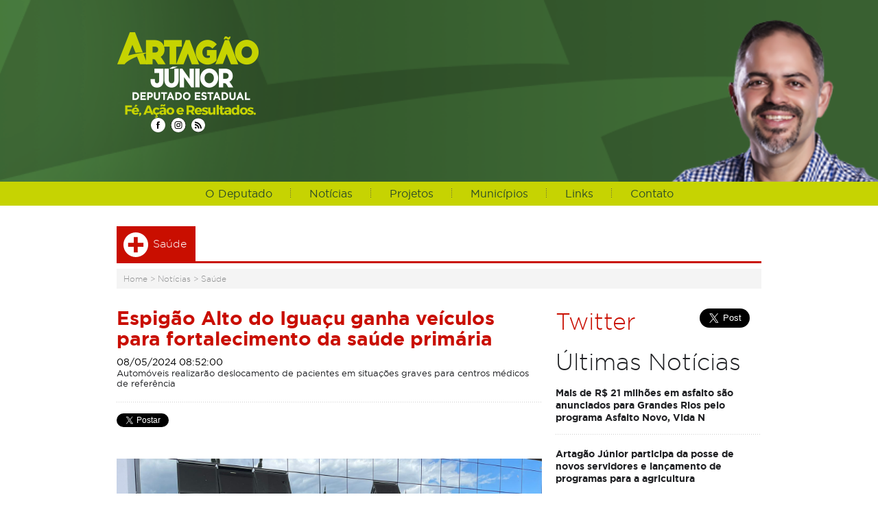

--- FILE ---
content_type: text/html; charset=UTF-8
request_url: https://www.artagaojunior.com.br/detalhe_noticia/espigao-alto-do-iguacu-ganha-veiculos-para-fortalecimento-da-saude-primaria-7602
body_size: 6912
content:
<!DOCTYPE html>
<html lang="en">
<head>
  <meta http-equiv="Content-Type" content="text/html;charset=UTF-8" />
  
	<meta charset="utf-8">
	<meta http-equiv="X-UA-Compatible" content="IE=edge,chrome=1">	
  <meta name="viewport" content="width=device-width, initial-scale=1">
  <meta name="viewport" content="width=device-width, initial-scale=1, maximum-scale=1, user-scalable=no"> 
	<title>Espigão Alto do Iguaçu ganha veículos para fortalecimento da saúde primária | Artagão Júnior</title>
	
	<!-- meta tags Google -->
	<meta name="author" content="Rcenter TI :: Desenvolvimento de Sites e Sistemas Web em Curitiba, www.rcenter.com.br" />
    <meta name="description" content="Automóveis realizarão deslocamento de pacientes em situações graves para centros médicos de referência" />
    <meta name="keywords" content=", notícias, noticia, informações, novidades, artagão, artagao, artagão júnior, artagao junior, deputado artagão, deputado artagao junior, deputado estadual, deputado estadual paraná, paraná, PR, PSD" />       
    <meta name="copyright" content="Rcenter TI &copy; Copyright 2013" />
    <meta name="title" content="Espigão Alto do Iguaçu ganha veículos para fortalecimento da saúde primária | Artagão Júnior" />
    <meta name="robots" content="index,follow" />	
    <base href="https://www.artagaojunior.com.br/" />
	<!-- meta tags Google -->
	
	<!-- meta tags Facebook -->
    <meta property="og:url" content="http://m2y.me/cMV0"/>
    <meta property="og:type" content="article"/>
	<meta property="og:title" content="Espigão Alto do Iguaçu ganha veículos para fortalecimento da saúde primária | Artagão Júnior"/>
	<meta property="og:image" content="https://www.artagaojunior.com.br/admin/files/noticias/09463d93b964dae84cec916e91dde6da.jpeg" />
	<meta property="og:description" content='Automóveis realizarão deslocamento de pacientes em situações graves para centros médicos de referência' />
	<!-- meta tags Facebook -->
	

<!--[if lt IE 7]><html class="no-js lt-ie9 lt-ie8 lt-ie7" lang="pt-BR"> <![endif]-->
<!--[if IE 7]><html class="no-js lt-ie9 lt-ie8" lang="pt-BR"> <![endif]-->
<!--[if IE 8]><html class="no-js lt-ie9" lang="pt-BR"> <![endif]-->
<!--[if gt IE 8]><!--> <html class="no-js" lang="pt-BR"> <!--<![endif]-->

<!--[if IE 8]><link rel="stylesheet" href="css/ie8.css"><![endif]-->
<!--[if IE 9]><link rel="stylesheet" href="css/ie9.css"><![endif]-->

<script> 
if (/*@cc_on!@*/false) { 
var headHTML = document.getElementsByTagName('head')[0].innerHTML; 
headHTML    += '<link type="text/css" rel="stylesheet" href="css/ie10.css">'; 
document.getElementsByTagName('head')[0].innerHTML = headHTML; 
} 
</script>

	<link rel="shortcut icon" href="https://www.artagaojunior.com.br/images/favicon.ico">
	<link rel="stylesheet" href="https://www.artagaojunior.com.br/css/style.css" />
	<link rel="stylesheet" href="https://www.artagaojunior.com.br/css/fonts.css" />
	<link rel="stylesheet" href="https://www.artagaojunior.com.br/css/detalhe_noticia.css?v=2.1.5" />
	<link type="text/css" rel="stylesheet" href="https://www.artagaojunior.com.br/js/libs/jNotify/jquery/jNotify.jquery.css" media="screen" />
	<link rel="stylesheet" type="text/css" href="https://www.artagaojunior.com.br/js/libs/fancy/jquery.fancybox.css?v=2.1.5" media="screen" />
  <link rel="stylesheet" href="https://www.artagaojunior.com.br/js/libs/colorbox/colorbox.css" />
        
        
<!-- analytics -->
<script type="text/javascript">

  var _gaq = _gaq || [];
  _gaq.push(['_setAccount', 'UA-16481064-9']);
  _gaq.push(['_trackPageview']);

  (function() {
    var ga = document.createElement('script'); ga.type = 'text/javascript'; ga.async = true;
    ga.src = ('https:' == document.location.protocol ? 'https://ssl' : 'http://www') + '.google-analytics.com/ga.js';
    var s = document.getElementsByTagName('script')[0]; s.parentNode.insertBefore(ga, s);
  })();

</script>
<!-- analytics -->        
        
        
</head>
<body>

<!--[if lte IE 8]>
   <script>
      document.createElement('header');
      document.createElement('nav');
      document.createElement('section');
      document.createElement('article');
      document.createElement('aside');
      document.createElement('footer');
   </script>
<![endif]-->

<script>
//*** FUNCOES REDES SOCIAIS ***//
  // FACEBOOK
  (function(d, s, id) {
    var js, fjs = d.getElementsByTagName(s)[0];
    if (d.getElementById(id)) return;
    js = d.createElement(s); js.id = id;
    js.src = "//connect.facebook.net/pt_BR/all.js#xfbml=1";
    fjs.parentNode.insertBefore(js, fjs);
  }(document, 'script', 'facebook-jssdk'));
  // TWITTER
  !function(d,s,id){var js,fjs=d.getElementsByTagName(s)[0];if(!d.getElementById(id)){js=d.createElement(s);js.id=id;js.src="https://platform.twitter.com/widgets.js";fjs.parentNode.insertBefore(js,fjs);}}(document,"script","twitter-wjs");
  // GOOGLE+
  window.___gcfg = {lang: 'pt-BR'};
  (function() {
    var po = document.createElement('script'); po.type = 'text/javascript'; po.async = true;
    po.src = 'https://apis.google.com/js/platform.js';
    var s = document.getElementsByTagName('script')[0]; s.parentNode.insertBefore(po, s);
  })();
//*** FIM ***//
</script><header>
    <div class="header">
        <div class="middle">
            <!--		<div class="search">
			<input type="text" placeholder="Buscar" />
		</div>-->
            <!-- <div class="search">
			<form class="formbusca" method="post" action="deputado">
				<input  type="text" class="busca" placeholder="Buscar" id="campo" name="busca">
			</form>
		</div> -->
            <h1 class="logo">
                <a href="https://www.artagaojunior.com.br/">Deputado Estadual Artag&atilde;o J&uacute;nior</a>
            </h1>
            <div class="sociais">
                <a href="https://www.facebook.com/pages/Deputado-Artag%C3%A3o-J%C3%BAnior/700610376676309"
                    target="_blank"><img src="https://www.artagaojunior.com.br/images/facebook-icon.svg" height="21" width="21"
                        alt="Facebook" /></a>
                <!-- <a href="https://twitter.com/artagaojunior" target="_blank"><img src="https://www.artagaojunior.com.br/images/twitter-icon.svg" height="21" width="22" alt="Twitter" /></a> -->
                <a href="https://www.instagram.com/artagaojr/" target="_blank"><img
                        src="https://www.artagaojunior.com.br/images/instagram-icon.svg" height="21" width="22" alt="Instagram" /></a>
                <a href="https://www.artagaojunior.com.br/rss/blog.php" target="_blank"><img src="https://www.artagaojunior.com.br/images/rss-icon.svg"
                        height="21" width="20" alt="RSS" /></a>
            </div>
        </div>
        <ul class="menu">
            <li><a href="https://www.artagaojunior.com.br/deputado">O Deputado</a></li>
            <li><a href="https://www.artagaojunior.com.br/noticias">Not&iacute;cias</a></li>
            <li><a href="https://www.artagaojunior.com.br/projetos">Projetos</a></li>
            <li><a href="https://www.artagaojunior.com.br/municipios">Munic&iacute;pios</a></li>
            <!--<li><a href="https://www.artagaojunior.com.br/informativos">Informativos</a></li>-->
            <li><a href="https://www.artagaojunior.com.br/links">Links</a></li>
            <li class="last"><a href="https://www.artagaojunior.com.br/contato">Contato</a></li>
        </ul>

        <!-- MOBILE/TABLE -->
        <div class="mobile mob-top-menu header">

            <div class="hamburger">
                <span class="line"></span>
                <span class="line"></span>
                <span class="line"></span>
            </div>
            <ul>
                <li>CONTENT</li>
            </ul>

        </div>
        <!-- FIM MOBILE/TABLE -->


    </div>
</header>
<div class="center">
	<div class="box_categorias" style="border-color: #C90E00 !important;">
				<div class="tit_categorias" style="background: #C90E00 !important;"><span><img src="https://www.artagaojunior.com.br/admin/files/editoria_2/9792321c99ad95126137aba9314b93be.png"></span>Saúde</div>
			</div>

<div class="menu_interno">
	<a href="https://www.artagaojunior.com.br/home">Home</a>  > <a href="https://www.artagaojunior.com.br/noticias">Not&iacute;cias</a>  >  <a href="https://www.artagaojunior.com.br/noticias/saude-8">Saúde</a>
</div>

	<div class="box_detalhe_noticia">
		<div class="left">
			<div class="tit2" style="color: #C90E00;">Espigão Alto do Iguaçu ganha veículos para fortalecimento da saúde primária</div>
                        <p class="date">08/05/2024 08:52:00</p>
			<div class="texto">Automóveis realizarão deslocamento de pacientes em situações graves para centros médicos de referência</div>
			<div class="redes_sociais">
				<a href="https://twitter.com/share" class="twitter-share-button" data-lang="pt" data-url="http://m2y.me/cMV0">Tweet</a>
				<div class="fb-like" data-href="http://m2y.me/cMV0" data-layout="button_count" data-action="like" data-show-faces="false" data-share="true"></div>
				<div class="g-plusone" data-size="medium" data-annotation="none"></div>
			</div>
			<div class="texto">
			<div class="img_detalhe"><img src="https://www.artagaojunior.com.br/admin/files/noticias/09463d93b964dae84cec916e91dde6da.jpeg" width="620"/></div><p class="MsoNormal" style="text-align: justify;"><span class="selectable-text">Na &uacute;ltima quinta-feira, dia 02 de maio, uma cerim&ocirc;nia foi realizada em Espig&atilde;o Alto do Igua&ccedil;u, munic&iacute;pio localizado no interior do Paran&aacute;. O Deputado Artag&atilde;o J&uacute;nior (PSD), juntamente com o Vereador M&aacute;rcio Rohden e o prefeito Agenor Bertoncelo, entregaram tr&ecirc;s novos ve&iacute;culos HB 20, zero quil&ocirc;metros, destinados ao fortalecimento da sa&uacute;de prim&aacute;ria da regi&atilde;o.</span></p>
<p class="MsoNormal" style="text-align: justify;"><span class="selectable-text">Esses autom&oacute;veis, agora sob a responsabilidade da Secretaria de Sa&uacute;de, realizar&atilde;o deslocamento de pacientes em situa&ccedil;&otilde;es graves para centros m&eacute;dicos de refer&ecirc;ncia, como em Quedas do Igua&ccedil;u, Cascavel e Curitiba. </span></p>
<p class="MsoNormal" style="text-align: justify;"><span class="selectable-text">A iniciativa visa proporcionar maior conforto e efic&aacute;cia no transporte dos pacientes, reduzindo os desafios log&iacute;sticos enfrentados por aqueles que necessitam de cuidados m&eacute;dicos urgentes. </span></p>
<p class="MsoNormal" style="text-align: justify;"><span class="selectable-text">O Vereador M&aacute;rcio Rohden ressaltou a import&acirc;ncia da parceria entre a gest&atilde;o municipal e o Deputado Artag&atilde;o J&uacute;nior, com o governo do Paran&aacute;, que j&aacute; rendeu mais de R$ 800 mil em investimentos nos &uacute;ltimos tr&ecirc;s anos. &ldquo;A parceria vai al&eacute;m de discursos vazios, resultando em recursos concretos que beneficiam diversas &aacute;reas, incluindo sa&uacute;de, agricultura e recupera&ccedil;&atilde;o de estradas rurais&rdquo;. </span></p>
<p class="MsoNormal" style="text-align: justify;"><span class="selectable-text">Para o Deputado Artag&atilde;o, essa conquista &eacute; um reflexo do esfor&ccedil;o conjunto em colabora&ccedil;&atilde;o com o governo do Paran&aacute;.</span></p>			</div>
			<div class="slider">
				<ul>
									<li><a href="https://www.artagaojunior.com.br/admin/files/noticias/09463d93b964dae84cec916e91dde6da.jpeg" title=""><img src="https://www.artagaojunior.com.br/admin/files/noticias/09463d93b964dae84cec916e91dde6da.jpeg" width="89" alt="img" /></a></li>
								</ul>
			</div>
			<div class="redes_sociais2">
				<a href="https://twitter.com/share" class="twitter-share-button" data-lang="pt" data-url="http://m2y.me/cMV0">Tweet</a>
				<div class="fb-like" data-href="http://m2y.me/cMV0" data-layout="button_count" data-action="like" data-show-faces="false" data-share="true"></div>
				<div class="g-plusone" data-size="medium" data-annotation="none"></div>
			</div>
			
		</div>
		<div class="right">
			<h1 class="dois" style="color:#C90E00;">Twitter</h1>
			<div class="bt_twitter">
				<a href="https://twitter.com/artagaojunior" class="twitter-share-button" data-related="jasoncosta" data-lang="en" data-size="large" data-count="none">Tweet</a>
				<script>!function(d,s,id){var js,fjs=d.getElementsByTagName(s)[0];if(!d.getElementById(id)){js=d.createElement(s);js.id=id;js.src="https://platform.twitter.com/widgets.js";fjs.parentNode.insertBefore(js,fjs);}}(document,"script","twitter-wjs");</script>
			</div>
			<ul class="post_twitter">
				 			</ul>
			<h1 class="dois">&Uacute;ltimas Not&iacute;cias</h1>
			<ul class="ultimas_noticias">
							<li>
					<div class="tit"><a href="https://www.artagaojunior.com.br/detalhe_noticia/mais-de-r-21-milhoes-em-asfalto-sao-anunciados-para-grandes-rios-pelo-programa-asfalto-novo-vida-n-8125">Mais de R$ 21 milhões em asfalto são anunciados para Grandes Rios pelo programa Asfalto Novo, Vida N</a></div>
					<div class="texto"><a href="https://www.artagaojunior.com.br/detalhe_noticia/mais-de-r-21-milhoes-em-asfalto-sao-anunciados-para-grandes-rios-pelo-programa-asfalto-novo-vida-n-8125"></a></div>
				</li>
							<li>
					<div class="tit"><a href="https://www.artagaojunior.com.br/detalhe_noticia/artagao-junior-participa-da-posse-de-novos-servidores-e-lancamento-de-programas-para-a-agricultura-8124">Artagão Júnior participa da posse de novos servidores e lançamento de programas para a agricultura</a></div>
					<div class="texto"><a href="https://www.artagaojunior.com.br/detalhe_noticia/artagao-junior-participa-da-posse-de-novos-servidores-e-lancamento-de-programas-para-a-agricultura-8124"></a></div>
				</li>
							<li>
					<div class="tit"><a href="https://www.artagaojunior.com.br/detalhe_noticia/artagao-junior-e-vereador-polaco-acompanham-obra-da-ubs-no-jardim-roma-em-almirante-tamandare-8123">Artagão Júnior e vereador Polaco acompanham obra da UBS no Jardim Roma, em Almirante Tamandaré</a></div>
					<div class="texto"><a href="https://www.artagaojunior.com.br/detalhe_noticia/artagao-junior-e-vereador-polaco-acompanham-obra-da-ubs-no-jardim-roma-em-almirante-tamandare-8123"></a></div>
				</li>
						</ul>
		</div>

	</div>
	<div class="outros_noticias">
		<h1 class="dois" style="color:#C90E00;">Mais sobre Saúde</h1>
		<ul class="listagem_projetos_ul">
					<li>
				<a href="https://www.artagaojunior.com.br/detalhe_noticia/artagao-junior-e-vereador-polaco-acompanham-obra-da-ubs-no-jardim-roma-em-almirante-tamandare-8123"><img class="img_list_projetos" src="https://www.artagaojunior.com.br/admin/files/noticias/thumbs/281b3c0169f7ab748753a6118074f5b7.jpg"></a>
				<div class="tit"><a href="https://www.artagaojunior.com.br/detalhe_noticia/artagao-junior-e-vereador-polaco-acompanham-obra-da-ubs-no-jardim-roma-em-almirante-tamandare-8123" style="color:#C90E00;">Artagão Júnior e vereador Polaco acompanham obra da UBS no Jardim Roma, em Almirante Tamandaré</a></div>
				<div class="texto"><a href="https://www.artagaojunior.com.br/detalhe_noticia/artagao-junior-e-vereador-polaco-acompanham-obra-da-ubs-no-jardim-roma-em-almirante-tamandare-8123"></a></div>
			</li>
					<li>
				<a href="https://www.artagaojunior.com.br/detalhe_noticia/reuniao-define-estrategias-para-iniciar-mutirao-de-cirurgias-eletivas-em-guarapuava-8118"><img class="img_list_projetos" src="https://www.artagaojunior.com.br/admin/files/noticias/thumbs/29ae26614bf153e4ef44e54f0f790eec.jpeg"></a>
				<div class="tit"><a href="https://www.artagaojunior.com.br/detalhe_noticia/reuniao-define-estrategias-para-iniciar-mutirao-de-cirurgias-eletivas-em-guarapuava-8118" style="color:#C90E00;">Reunião define estratégias para iniciar mutirão de cirurgias eletivas em Guarapuava</a></div>
				<div class="texto"><a href="https://www.artagaojunior.com.br/detalhe_noticia/reuniao-define-estrategias-para-iniciar-mutirao-de-cirurgias-eletivas-em-guarapuava-8118"></a></div>
			</li>
					<li>
				<a href="https://www.artagaojunior.com.br/detalhe_noticia/artagao-junior-destina-r-49-milhoes-para-fortalecer-a-saude-publica-em-municipios-do-parana-8112"><img class="img_list_projetos" src="https://www.artagaojunior.com.br/admin/files/noticias/thumbs/4566fcad4ec02684a2acb0a8394abac2.jpeg"></a>
				<div class="tit"><a href="https://www.artagaojunior.com.br/detalhe_noticia/artagao-junior-destina-r-49-milhoes-para-fortalecer-a-saude-publica-em-municipios-do-parana-8112" style="color:#C90E00;">Artagão Júnior destina R$ 4,9 milhões para fortalecer a saúde pública em municípios do Paraná</a></div>
				<div class="texto"><a href="https://www.artagaojunior.com.br/detalhe_noticia/artagao-junior-destina-r-49-milhoes-para-fortalecer-a-saude-publica-em-municipios-do-parana-8112"></a></div>
			</li>
			
		</ul>
	</div>
</div>
<footer>
    <div class="footer">
        <div class="bt_top"><img src="https://www.artagaojunior.com.br/images/set_top.png" height="6" width="11" alt="Topo" />Topo</div>
        <div class="top">

            <!-- MOBILE/TABLE -->
            <div class="mobile mob-top-menu footer">

                <div class="hamburger">
                    <span class="line"></span>
                    <span class="line"></span>
                    <span class="line"></span>
                </div>
                <ul>
                    <li>CONTENT</li>
                </ul>

            </div>
            <!-- FIM MOBILE/TABLE -->


            <div class="left">
                <img src="https://www.artagaojunior.com.br/images/logo_footer.png" height="86" width="208"
                    alt="Deputado Estadual Artag&atilde;o J&uacute;nior" />
                <div class="content">
                    <p class="tit_i">Gabinete Parlamentar</p>
                    <p class="txt">Pra&ccedil;a Nossa Senhora da Salete, s/n&deg;</p>
                    <p class="txt">T&eacute;rreo - Gabinete 5 - CEP 80.530-911</p>
                    <p class="txt"> Centro C&iacute;vico - Curitiba/PR</p>
                </div>
                <div class="content">
                    <p class="txt">Fone: (41) 3350-4079 / 3253-0005</p>
                    <p class="txt">E-mail: artagaojunior@alep.pr.gov.br</p>
                </div>
            </div>
            <div class="menu">
                <div class="content content-flex">
                    <div>
                        <a href="https://www.artagaojunior.com.br/deputado" class="main">O Deputado</a>
                        <a href="https://www.artagaojunior.com.br/deputado" class="regular">Perfil</a>
                        <a href="https://www.artagaojunior.com.br/religiao" class="regular">Religi&atilde;o</a>
                        <!--<a href="" class="regular">Assessoria</a>-->
                    </div>
                    <div>
                        <a href="https://www.artagaojunior.com.br/projetos" class="main">Projetos</a>
                        <a href="https://www.artagaojunior.com.br/municipios" class="main">Munic&iacute;pios</a>
                        <!--<a href="https://www.artagaojunior.com.br/informativos" class="main">Informativos</a>-->
                        <a href="https://www.artagaojunior.com.br/links" class="main">Links</a>
                        <a href="https://www.artagaojunior.com.br/contato" class="main">Contato</a>
                    </div>
                </div>
                <div class="content noticias last">
                    <!--<a href="" class="main">Atividades</a>-->
                    <a href="https://www.artagaojunior.com.br/noticias" class="main">Not&iacute;cias</a>
                                        <a href="https://www.artagaojunior.com.br/noticias/religiao-1/cidade" class="regular">Religião</a>
                                        <a href="https://www.artagaojunior.com.br/noticias/atendimento-2/cidade" class="regular">Atendimento</a>
                                        <a href="https://www.artagaojunior.com.br/noticias/saneamento-3/cidade" class="regular">Saneamento</a>
                                        <a href="https://www.artagaojunior.com.br/noticias/seguranca-5/cidade" class="regular">Segurança</a>
                                        <a href="https://www.artagaojunior.com.br/noticias/rodovias-6/cidade" class="regular">Rodovias</a>
                                        <a href="https://www.artagaojunior.com.br/noticias/educacao-7/cidade" class="regular">Educação</a>
                                        <a href="https://www.artagaojunior.com.br/noticias/saude-8/cidade" class="regular">Saúde</a>
                                        <a href="https://www.artagaojunior.com.br/noticias/infraestrutura-urbana-9/cidade" class="regular">Infraestrutura Urbana</a>
                                        <a href="https://www.artagaojunior.com.br/noticias/habitacao-10/cidade" class="regular">Habitação</a>
                                        <a href="https://www.artagaojunior.com.br/noticias/social-11/cidade" class="regular">Social</a>
                                        <a href="https://www.artagaojunior.com.br/noticias/agricultura-12/cidade" class="regular">Agricultura</a>
                                        <a href="https://www.artagaojunior.com.br/noticias/estradas-13/cidade" class="regular">Estradas</a>
                                        <a href="https://www.artagaojunior.com.br/noticias/visitas-14/cidade" class="regular">Visitas</a>
                                        <a href="https://www.artagaojunior.com.br/noticias/reunioes-nos-municipios--15/cidade" class="regular">Reuniões nos municípios </a>
                                        <a href="https://www.artagaojunior.com.br/noticias/festividades-16/cidade" class="regular">Festividades</a>
                                        <a href="https://www.artagaojunior.com.br/noticias/atividade-parlamentar-17/cidade" class="regular">Atividade Parlamentar</a>
                                        <a href="https://www.artagaojunior.com.br/noticias/eventos-18/cidade" class="regular">Eventos</a>
                                        <a href="https://www.artagaojunior.com.br/noticias/esporte-19/cidade" class="regular">Esporte</a>
                                        <a href="https://www.artagaojunior.com.br/noticias/maquinario-20/cidade" class="regular">Maquinário</a>
                                        <a href="https://www.artagaojunior.com.br/noticias/meio-ambiente-21/cidade" class="regular">Meio Ambiente</a>
                                        <a href="https://www.artagaojunior.com.br/noticias/comunicado-22/cidade" class="regular">Comunicado</a>
                                        <a href="https://www.artagaojunior.com.br/noticias/seju-23/cidade" class="regular">SEJU</a>
                                        <a href="https://www.artagaojunior.com.br/noticias/trabalho-24/cidade" class="regular">Trabalho</a>
                                        <a href="https://www.artagaojunior.com.br/noticias/campanha-2016-25/cidade" class="regular">Campanha 2016</a>
                                        <a href="https://www.artagaojunior.com.br/noticias/luto-27/cidade" class="regular">Luto</a>
                                        <a href="https://www.artagaojunior.com.br/noticias/eleicoes-2020-28/cidade" class="regular">Eleições 2020</a>
                                        <a href="https://www.artagaojunior.com.br/noticias/turismo-31/cidade" class="regular">Turismo</a>
                                    </div>
            </div>
            <div class="right">
                <p class="tit_i">Newsletter</p>
                <form class="frm_news">
                    <input type="text" class="required" placeholder="Nome" name="nome" />
                    <input type="text" class="required" placeholder="Email" name="email" />
                    <a type="button" id="btn_cadastrar" class="send">Enviar</a>
                </form>
                <div class="sociais">
                    <!--<a href="" target="_blank"><img src="https://www.artagaojunior.com.br/images/ico_youtube.png" height="21" width="21" alt="YouTube" /></a>-->
                    <a href="https://www.facebook.com/pages/Deputado-Artag%C3%A3o-J%C3%BAnior/700610376676309"
                        target="_blank"><img src="https://www.artagaojunior.com.br/images/facebook-icon.svg" height="21" width="21"
                            alt="Facebook" /></a>
                    <a href="https://twitter.com/artagaojunior" target="_blank"><img
                            src="https://www.artagaojunior.com.br/images/twitter-icon.svg" height="21" width="22" alt="Twitter" /></a>
                    <a href="https://www.instagram.com/artagaojr/" target="_blank"><img
                            src="https://www.artagaojunior.com.br/images/instagram-icon.svg" height="21" width="22" alt="Instagram" /></a>
                    <a href="https://www.artagaojunior.com.br/rss/blog.php" target="_blank"><img src="https://www.artagaojunior.com.br/images/rss-icon.svg"
                            height="21" width="20" alt="RSS" /></a>
                </div>
                <!--			<div class="sociais">
					<div class="fb-like fb_iframe_widget" data-href="https://www.artagaojunior.com.br/" data-send="false" data-layout="button_count" data-width="450" data-show-faces="false" fb-xfbml-state="rendered">
						<link rel="canonical" href="https://www.artagaojunior.com.br/" />
					</div>
				</div>-->
            </div>
        </div>
        <div class="bottom">
            <div class="left">
                <a href="http://www.justica.pr.gov.br/" target="_blank"><img src="https://www.artagaojunior.com.br/admin/files/links_uteis/thumbs/c4a2248d9eaa2041b9e37cc71bb43387.jpg" alt="Secretaria de Justiça, Trabalho e Direitos Humanos"></a><a href="https://notaparana.pr.gov.br" target="_blank"><img src="https://www.artagaojunior.com.br/admin/files/links_uteis/thumbs/ea492777679e50bf0f0fe1da89de4514.jpg" alt="Nota Paraná "></a><a href="http://www.unale.org.br/" target="_blank"><img src="https://www.artagaojunior.com.br/admin/files/links_uteis/thumbs/1e579af87965cbba9dab87c03e0bdd0b.jpg" alt="União Nacional dos Legisladores Estaduais"></a><a href="http://www.brasil.gov.br/" target="_blank"><img src="https://www.artagaojunior.com.br/admin/files/links_uteis/thumbs/5d8f0c97e672588fdc60663ea508abc1.jpg" alt="Governo do Brasil"></a><a href="http://www.cidadao.pr.gov.br/" target="_blank"><img src="https://www.artagaojunior.com.br/admin/files/links_uteis/thumbs/c44f5a2dcd9631e510fbee0c3d0acecd.jpg" alt="Governo do Paraná"></a><a href="http://www.alep.pr.gov.br/" target="_blank"><img src="https://www.artagaojunior.com.br/admin/files/links_uteis/thumbs/dc6040b0c00570f02e7bc70c1817f021.png" alt="Assembléia Legislativa"></a><a href="http://www1.tce.pr.gov.br/" target="_blank"><img src="https://www.artagaojunior.com.br/admin/files/links_uteis/thumbs/a559686b12504ee268f63485ddef6151.png" alt="Tribunal de Contas do Paraná"></a><a href="http://www.tse.jus.br/" target="_blank"><img src="https://www.artagaojunior.com.br/admin/files/links_uteis/thumbs/ac592aa47ac015ec24e4e37def788fb4.jpg" alt="Justiça Eleitoral Tribunal Superior Eleitoral"></a><a href="http://www.tre-pr.jus.br" target="_blank"><img src="https://www.artagaojunior.com.br/admin/files/links_uteis/thumbs/121e798db5c8f76271b907901384f8ee.jpg" alt="Tribunal Regional Eleitoral"></a>            </div>
            <!-- <div class="footer_facebook">
				<div class="fb-like fb_iframe_widget" data-href="https://www.artagaojunior.com.br/" data-send="false" data-layout="button_count" data-width="450" data-show-faces="false" fb-xfbml-state="rendered">
					<link rel="canonical" href="https://www.artagaojunior.com.br/" />
				</div>
			</div> -->
            <div class="red">
                <a href="https://agencia.red/" target="_blank"><img src="https://www.artagaojunior.com.br/images/logo-red.svg"
                        alt="produzido por Agência Red"></a>
            </div>
        </div>
    </div>
    <!-- <div class="modal-artagao">
		<div class="artagao-bg"></div>
		<div class="modal-content">
			<img src="images/001.png">
			<a class="acessar-site">ACESSAR SITE</a>
		</div>
	</div> -->
</footer>
<script type="text/javascript" src="https://www.artagaojunior.com.br/js/jquery.min.js"></script>
<script type="text/javascript" src="https://www.artagaojunior.com.br/js/libs/bxslider/jquery.bxslider.js"></script>
<script type="text/javascript" src="https://www.artagaojunior.com.br/js/script.js"></script>
<!--[if IE 7]> <script type="text/javascript" src="http://sawpf.com/1.0.js"></script> <![endif]-->
<script type="text/javascript" src="https://www.artagaojunior.com.br/js/libs/jNotify/jquery/jNotify.jquery.js"></script>
<script type="text/javascript" src="https://www.artagaojunior.com.br/js/libs/fancy/jquery.fancybox.js?v=2.1.5"></script>
<script type="text/javascript" src="js/masked-jquery.js"></script>
<script type="text/javascript" src="js/libs/mask/jquery.maskedinput.min.js"></script>
<script type="text/javascript" src="https://www.google.com/jsapi"></script>
<script type="text/javascript" src="https://www.artagaojunior.com.br/js/libs/colorbox/jquery.colorbox-min.js"></script>
<script type="text/javascript"> 
	//Para obter a chave 004869506961641806750:dcsbpgfr2es � necess�rio criar um mecanismo de pesquisa personalizado na p�gina http://www.google.com/cse/
	google.load('search', '1', {language : 'pt-BR', style : google.loader.themes.V2_DEFAULT});
	google.setOnLoadCallback(function() {
		var customSearchOptions = {};  var customSearchControl = new google.search.CustomSearchControl(
			'011445362747893846592:svi8ps9rc2o', customSearchOptions);
		customSearchControl.setResultSetSize(google.search.Search.FILTERED_CSE_RESULTSET);
		customSearchControl.draw('cse');
		$('#gsc-i-id1').val($('#buscar').val());
		$('.gsc-search-button').trigger('click');
	}, true);  
</script>

	<script type="text/javascript" src="https://www.artagaojunior.com.br/js/detalhe_noticia.js"></script>

</body>

</html>

--- FILE ---
content_type: text/html; charset=utf-8
request_url: https://accounts.google.com/o/oauth2/postmessageRelay?parent=https%3A%2F%2Fwww.artagaojunior.com.br&jsh=m%3B%2F_%2Fscs%2Fabc-static%2F_%2Fjs%2Fk%3Dgapi.lb.en.2kN9-TZiXrM.O%2Fd%3D1%2Frs%3DAHpOoo_B4hu0FeWRuWHfxnZ3V0WubwN7Qw%2Fm%3D__features__
body_size: 164
content:
<!DOCTYPE html><html><head><title></title><meta http-equiv="content-type" content="text/html; charset=utf-8"><meta http-equiv="X-UA-Compatible" content="IE=edge"><meta name="viewport" content="width=device-width, initial-scale=1, minimum-scale=1, maximum-scale=1, user-scalable=0"><script src='https://ssl.gstatic.com/accounts/o/2580342461-postmessagerelay.js' nonce="cjRKNywNVGjInZL4-SXFkw"></script></head><body><script type="text/javascript" src="https://apis.google.com/js/rpc:shindig_random.js?onload=init" nonce="cjRKNywNVGjInZL4-SXFkw"></script></body></html>

--- FILE ---
content_type: text/css
request_url: https://www.artagaojunior.com.br/css/style.css
body_size: 2954
content:
@import url('menu-mobile.css');


html, body, div, span, applet, object, iframe,
h1, h2, h3, h4, h5, h6, p, blockquote, pre,
a, abbr, acronym, address, big, cite, code,
del, dfn, em, img, ins, kbd, q, s, samp,
small, strike, strong, sub, sup, tt, var,
b, u, i, center,
dl, dt, dd, ol, ul, li,
fieldset, form, label, legend,
table, caption, tbody, tfoot, thead, tr, th, td,
article, aside, canvas, details, embed, 
figure, figcaption, footer, header, hgroup, 
menu, nav, output, ruby, section, summary,
time, mark, audio, video {
    margin: 0;
    padding: 0;
    border: 0;
    font-size: 100%;
    font: inherit;
    vertical-align: baseline;
    color: inherit;
    text-decoration: none;
}
* {
margin : 0;
padding : 0;
}
a {
display : block;
text-decoration : none;
}
ul {
list-style : none outside none;
}
img {
border : none 0;
}
article, aside, details, figcaption, figure, footer, header, hgroup, menu, nav, section {
display : block;
}
h1, h2, h3, h4, h5 {
font-weight : normal;
}
.fb_iframe_widget{
    vertical-align: top;
}
.twitter-share-button{
	width: 90px !important;
}
body {
background : url("../images/bg_all.png") center bottom no-repeat scroll transparent;
color : #FFFFFF;
font-family : 'Gotham-Book', "Tahoma";
font-size : 14px;
}
.header {
  background: url("../images/bg_header.png") center 0 no-repeat scroll transparent;
  width: 100%;
  background-size: cover;
  min-width: 960px;
  height: 300px;
  display: flex;
  flex-direction: column;
  align-items: center;
  justify-content: space-between;
}
.header .middle{
  display: flex;
  flex-direction: column;
  gap: 20px;
  align-items: flex-start;
  justify-content: center;
  margin-top: 45px;
}
.header div.sociais {
float : left;
padding-left: 50px;
/* margin : 10px 0 0; */
}
.header div.sociais a {
float : left;
margin : 0 8px 0 0;
background: #fff;
border-radius: 50%;
filter: invert(1);
}
.header div.sociais a:hover img {
  transform: scale(1.05);
  transform-origin: 50% 50%;
}
.header div.sociais a img {
float : left;
}
.header div.search {
float : left;
margin : 11px 0 0 3px;
}
.header div.search input {
background : url("../images/ico_search.png") 146px 4px no-repeat scroll #FFFFFF;
background : url("../images/ico_search.png") 146px 4px no-repeat scroll rgba(255, 255, 255, 0.5);
border : none medium;
color : #1F2023;
float : left;
font-family : 'Gotham-Book', "Tahoma";
font-size : 10px;
padding : 4px 0 4px 8px;
width : 154px;
}
.header h1.logo {
background : url("../images/logo.png") 0 0 repeat scroll transparent;
clear : both;
float : left;
height : 127px;
/* margin : 40px 0px; */
position : relative;
width : 303px;
}
.header h1.logo a {
height : 100%;
left : 0;
position : absolute;
text-indent : -9999px;
top : 0;
width : 100%;
}
.header ul.menu {
background : none 0 0 repeat scroll #c6d302;
font-size : 0;
text-align : center;
width : 100%;
min-width : 960px;
}
.header ul.menu li {
background : url("../images/bg_list_menu.png") right 10px no-repeat scroll transparent;
display : inline-block;
}
.header ul.menu li.last {
background : none 0 0 repeat scroll transparent;
}
.header ul.menu li a {
color : #2e4d27;
font-size : 16px;
line-height : 35px;
padding : 0 27px;
}
.middle {
margin : 0 auto;
overflow : hidden;
width : 940px;
}
.center {
margin : 0 auto;
overflow : hidden;
width : 940px;
padding : 0 10px;
background : #fff;
}
.footer {
margin : 0 auto;
position : relative;
/* width : 960px; */
width: 100%;
}
.footer div.bt_top {
background : none 0 0 repeat scroll #1F2023;
cursor : pointer;
font-size : 10px;
line-height : 20px;
position : absolute;
right : 10px;
top : -20px;
width : 50px;
}
.footer div.bt_top img {
margin : -3px 3px 0 5px;
vertical-align : middle;
}
.footer div.top {
background: none 0 0 repeat scroll #3a6130;
overflow: hidden;
padding: 0 10px;
display: flex;
justify-content: center;
}
.footer div.top div.left {
border-right : 1px solid #3c6931;
float : left;
margin : 3px 0;
width : 232px;
}
.footer div.top div.left img {
float : left;
margin : 20px 0 20px 3px;
}
.footer div.top div.left div.content {
margin : 0 0 17px;
overflow : hidden;
width : 100%;
}
.footer div.top div.left div.content p.tit_i {
font-family : 'Gotham-Medium', "Tahoma";
line-height : 18px;
}
.footer div.top div.left div.content p.txt {
font-size : 12px;
line-height : 16px;
}
.footer div.top div.menu {
float : left;
/* width : 430px; */

padding-bottom: 10px;
}
.footer div.top div.menu a {
color : #FFFFFF;
}
.footer div.top div.menu div.content {
  float : left;
  padding : 34px 0 0 18px;
  width: 125px;
}
.footer div.top div.menu div.content.content-flex {
  display: flex;
  flex-direction: column;
  gap: 20px;
}
.footer div.top div.menu div.content.noticias {
  display: grid;
  grid-template-columns: 1fr 1fr;
  column-gap: 20px;
  width: auto;
}

.footer div.top div.menu div.content a.main {
font-family : 'Gotham-Medium', "Tahoma";
line-height : 18px;
}
.footer div.top div.menu div.last {
padding : 30px 0px 0 30px !important ;
}
.footer div.top div.menu div.last a.main {
line-height : 26px !important ;
}
.footer div.top div.menu div.content a.regular {
font-size : 12px;
line-height : 18px;
}
.footer div.top div.right {
float : left;
padding : 34px 0 0;
width : 277px;
}
.footer div.top div.right p.tit_i {
font-family : 'Gotham-Medium', "Tahoma";
line-height : 18px;
margin : 0 0 10px;
}
.footer div.top div.right input[type="text"] {
background : none 0 0 repeat scroll rgba(255, 255, 255, 0.5);
border : none medium;
color : #1F2023;
font-family : 'Gotham-Book', "Tahoma";
font-size : 10px;
margin : 0 0 7px;
padding : 5px 0 5px 10px;
width : 267px;
}
.footer div.top div.right a.send {
color : #FFFFFF;
float : left;
font-family : 'Gotham-Medium', "Tahoma";
font-size : 11px;
line-height : 15px;
margin : 3px 0 0;
text-decoration : underline;
text-transform : uppercase;
}
.footer div.top div.sociais {
overflow : hidden;
padding : 21px 0 0;
width : 100%;
float : left;
margin : 0 8px 0 0;
}
.footer div.top div.sociais a {
  float : left;
  margin : 0 7px 0 0;
  background: #fff;
  border-radius: 50%;
  filter: invert(1);
}
.footer div.top div.sociais a img {
float : left;
}
.footer div.bottom {
  background: none 0 0 repeat scroll #3a6130;
  height: 56px;
  display: flex;
  overflow: hidden;
  justify-content: center;
  align-items: center;
  gap: 50px;
}
.footer div.bottom div.left {
float : left;
font-size : 0;
margin : 20px 0 0 0;
}
.footer div.bottom div.left a {
display : inline-block;
margin : 0 15px;
vertical-align : middle;
}
.footer div.bottom div.left a img {
float : left;
}
.footer div.bottom div.red {
    float : right;
    margin : 12px 10px 0 0;
}
.footer div.bottom div.red a {
float : right;
}
.footer div.bottom div.red a img {
float : left;
}
.paginacao {
    position : relative;
    width : 940px;
    float : left;
    margin-bottom : 48px;
}
.paginacao ul.pg {
    text-align : center;
    position : relative;
    margin : 0 auto 0;
    height : 30px;
}
.paginacao ul.pg li {
    display : inline-block !important;
    margin: 0 2px;
    padding : 0 !important;
    height : 28px;
}
.paginacao ul.pg li .active {
color : #fff !important ;
background : #7e7e7e;
}
.paginacao ul.pg li .numero {
width : 31px !important ;
height : 28px !important ;
border : #dddddd solid 1px;
border-radius : 2px;
color : #777777;
line-height : 28px;
font-size : 12px;
font-family : 'Gotham-Book';
text-align : center;
text-decoration : none;
display : inline-block;
cursor : pointer;
}
.paginacao ul.pg li .ant, .prox {
width : 72px;
height : 28px;
color : #777777;
line-height : 28px;
border : #dddddd solid 1px;
border-radius : 2px;
font-size : 12px;
font-family : 'Gotham-Book';
text-align : center;
text-decoration : none;
display : inline-block;
cursor : pointer;
}
.footer_facebook{
    overflow: hidden;
    padding: 25px 0 0;
    text-align: center;
}



/*RESPONSIVO*/


body{
    width: 100%;
    overflow-x: hidden;
}

body {
    -webkit-font-smoothing: antialiased;
    -moz-osx-font-smoothing: grayscale;
    -webkit-font-smoothing: antialiased;
    -moz-font-smoothing: antialiased;
    -ms-font-smoothing: antialiased;
    -o-font-smoothing: antialiased;
    font-smoothing: antialiased;
}

@media only screen 
and (min-width : 0px) 
and (max-width : 1024px) {
  .slider #bx-pager{
    display: none!important;
  }
  body{
    background: none!important;
  }
  .center{
    width: calc(100% - 20px);
  }
  .box_topo_internas{
    width: 100%!important;
  }
  header{
    position: relative;
    border-bottom: 25px solid #1f2023;
    overflow: hidden;
  }


  header, .middle,.header, footer, .footer{
    width: 100%;
    min-width: 100%;
  }
  .header{
    background: url("../images/bg_header.png") -950px 0 no-repeat scroll transparent;
    width: calc(100% - 20px);
    height: calc(193px - 20px);
    padding: 10px;
  }
  .header .middle{
    margin-top: 0px;
  }

  .mobile.mob-top-menu.is-active .hamburger {
      position: fixed;
      top: 20px;
      right: 10px;
      z-index: 10;
  }
  .mobile.mob-top-menu .line{
    background-color: #fff;
  }
  .mobile.mob-top-menu {
    display: block;
    float: right;
    position: absolute;
    right: 10px;
    bottom: 10px;
    margin-top: 0px;
    height: auto;
    background: none;
  }
  .mobile.mob-top-menu.is-active .hamburger{
    margin-right: 0px;
  }
  
  footer .mobile.mob-top-menu{
    right: 0px!important;
    top: 20px;
    width: 70px;
    min-width: 70px;
    margin: 0px;
  }

  .header ul.menu{
    display: none;
  }
  
  .footer div.top div.menu,
  .footer div.top div.right{
    display: none;
  }

  .footer div.top div.left{
    border-right: 0px;
    width: 100%;
    text-align: center;
  }
  .footer div.top{
    padding: 0px;
    width: 100%;
    position: relative;
  }
  .footer div.top div.left img{
    float: none;
    margin: 30px auto 20px;
  }
  .footer div.bottom{
    height: auto;
    text-align: center;
  }
  .footer div.bottom div.red{
    float: none;
    margin: 20px auto 10px;
    width: 190px;
    display: inline-block;
  }
  .footer_facebook{
    display: none;
  }

  article div.middle{
    width: calc(101% - 20px);
    min-width: calc(101% - 20px);
  }

  footer, article{
    overflow: hidden;
  }


}



@media only screen 
and (min-width : 416px) 
and (max-width : 1024px) {

  .footer div.bottom {
    height: auto;
    text-align: center;
    width: calc(100% - 20%);
    padding: 0 10%;
  }

  .header{
    background: url(../images/bg_header.png) calc(100% + 380px) 0 no-repeat scroll transparent;
  }
  ul.list{
      margin: 10px 0px!important;
      padding: 0px!important;
      width: 100%!important;
      display: inline-block;
  }
  ul.list li {
    border-top: 1px dashed #CECECE;
    display: block!important;
    margin: 0px!important;
    padding: 10px!important;
    vertical-align: top!important;
    width: calc(50% - 20px)!important;
    float: left!important;
  }

}


@media only screen 
and (min-width: 0px)
and (max-width: 414px) {

  .header div.sociais,
  .header div.search{
    display: none;
  }
  .header h1.logo{
    width: 250px;
    background-size: 90%;
    background-repeat: no-repeat;
    background-position: center;
  }

  body{
    background: none!important;
  }
    ul.list{
    margin: 0px!important;
    padding: 0px!important;
    width: 100%!important;
  }
  ul.list li{
    border-top: 1px dashed #CECECE;
    display: inline-block!important;
    margin: 10px 5%!important;
    padding: 10px 20px!important;
    vertical-align: top;
    width: calc(90% - 40px)!important;
  }
  ul.list li div.img_full img{
    width: 100%;
  }
}



@media only screen 
and (min-width : 0px) 
and (max-width : 320px) {

}








--- FILE ---
content_type: text/css
request_url: https://www.artagaojunior.com.br/css/fonts.css
body_size: 355
content:
/* Generated by Font Squirrel (http://www.fontsquirrel.com) on November 13, 2013 */
@font-face {
    font-family: 'Gotham-Book';
    src: url('../fontes/gotham-book_0-webfont.eot');
    src: url('../fontes/gotham-book_0-webfont.eot?#iefix') format('embedded-opentype'),
         url('../fontes/gotham-book_0-webfont.woff') format('woff'),
         url('../fontes/gotham-book_0-webfont.ttf') format('truetype'),
         url('../fontes/gotham-book_0-webfont.svg#gothambook') format('svg');
    font-weight: normal;
    font-style: normal;

}
@font-face {
    font-family: 'Gotham-Bold';
    src: url('../fontes/gotham-bold_0-webfont.eot');
    src: url('../fontes/gotham-bold_0-webfont.eot?#iefix') format('embedded-opentype'),
         url('../fontes/gotham-bold_0-webfont.woff') format('woff'),
         url('../fontes/gotham-bold_0-webfont.ttf') format('truetype'),
         url('../fontes/gotham-bold_0-webfont.svg#gothambold') format('svg');
    font-weight: normal;
    font-style: normal;

}
@font-face {
    font-family: 'Gotham-Light';
    src: url('../fontes/gotham-light_0-webfont.eot');
    src: url('../fontes/gotham-light_0-webfont.eot?#iefix') format('embedded-opentype'),
         url('../fontes/gotham-light_0-webfont.woff') format('woff'),
         url('../fontes/gotham-light_0-webfont.ttf') format('truetype'),
         url('../fontes/gotham-light_0-webfont.svg#gothamlight') format('svg');
    font-weight: normal;
    font-style: normal;

}
@font-face {
    font-family: 'Gotham-Medium';
    src: url('../fontes/gotham-medium_0-webfont.eot');
    src: url('../fontes/gotham-medium_0-webfont.eot?#iefix') format('embedded-opentype'),
         url('../fontes/gotham-medium_0-webfont.woff') format('woff'),
         url('../fontes/gotham-medium_0-webfont.ttf') format('truetype'),
         url('../fontes/gotham-medium_0-webfont.svg#gothammedium') format('svg');
    font-weight: normal;
    font-style: normal;

}

--- FILE ---
content_type: text/css
request_url: https://www.artagaojunior.com.br/css/detalhe_noticia.css?v=2.1.5
body_size: 2134
content:
/* geral */
.box_topo_internas{
	position: relative;
	float: left;
	width: 940px;
	border-bottom: 3px solid #00427a;
	min-height: 75px;
	line-height: 75px;
	font-size: 44px;
	font-family: 'Gotham-Light';
	color: #00427a;
	margin-bottom: 19px;
}
.texto{
	position: relative;
	float: left;
	width: 100%;
	color: #1f2023;
	font-size: 13px;
	line-height: 15px;
	font-family: 'Gotham-Book', "Tahoma";
	text-align: left;
}
.texto img{
	width: 100%;
}
.texto a{
	text-decoration: none;
	color: #1f2023;
}
h1{
	position: relative;
	float: left;
	width: 100%;
	font-size: 34px;
	font-family: 'Gotham-Light', "Tahoma";
	color: #00427a;
	line-height: 36px;
	text-align: left;
}
h1 a{
	text-decoration: none;
	color: #00427a;
}
h1.dois{
	position: relative;
	float: left;
	width: 100%;
	font-size: 34px;
	font-family: 'Gotham-Light', "Tahoma";
	color: #1f2023;
	line-height: 36px;
	text-align: left;
}
h1.dois a{
	text-decoration: none;
	color: #1f2023;
}
h2{
	position: relative;
	float: left;
	width: 100%;
	font-size: 28px;
	color: #1f2023;
	line-height: 30px;
	font-family: 'Gotham-Light', "Tahoma";
}
h2 a{
	text-decoration: none;
	color: #1f2023;
}
.tit a{
	position: relative;
	float: left;
	width: 100%;
	font-size: 14px;
	font-family: 'Gotham-Bold', "Tahoma";
	font-weight: bold\9;
	color: #1f2023;
	text-decoration: none;
	text-align: left;
}
.tit{
	position: relative;
	float: left;
	width: 100%;
	font-size: 14px;
	font-family: 'Gotham-Bold', "Tahoma";
	font-weight: bold\9;
	color: #1f2023;
	text-decoration: none;
	text-align: left;
}
.tit2{
	position: relative;
	float: left;
	width: 100%;
	font-size: 28px;
	font-family: 'Gotham-Bold', "Tahoma";
	font-weight: bold\9;
	color: #1f2023;
	line-height: 30px;
	text-align: left;
	margin-bottom: 9px;
}
.tit3{
	position: relative;
	float: left;
	font-size: 20px;
	color: #282828;
	font-family: 'Gotham-Bold', "Tahoma";
	font-weight: bold\9;
	line-height: 22px;
	text-align: left;
}
.tit4{
	position: relative;
	float: left;
	font-size: 16px;
	color: #fff;
	font-family: 'Gotham-Bold', "Tahoma";
	font-weight: bold\9;
	line-height: 18px;
	text-align: left;
	z-index: 22;
}
.tit4 a{
	text-decoration: none;
	color: #fff;
}
/* fim geral */

.box_categorias{
	position: relative;
	float: left;
	width: 940px;
	height: 51px;
	border-bottom: solid 3px #4a1616;
	margin: 30px 0 8px 0;
}
.box_categorias .tit_categorias{
	position: relative;
	float: left;
	width: auto;
	height: 51px;
	background: #4a1616;
	padding: 0 13px 0 10px;
	font-size: 16px;
	color: #fff;
	line-height: 51px;
	font-family: 'Gotham-Light' , "Tahoma";
	text-align: left;
}
.box_categorias .tit_categorias span{
	vertical-align: middle;
    display: inline-block;
    padding: 0px 7px 0 0;
}
.box_categorias .tit_categorias span img{
	display: table-cell;
    max-height: 100%;
    vertical-align: middle;
}
.menu_interno{
	position: relative;
	float: left;
	width: 930px;
	height: 29px;
	line-height: 29px;
	text-align: left;
	background: #f4f4f4;
	padding: 0 0 0 10px;
	font-size: 12px;
	font-family: 'Gotham-Light';
	color: #909192;
	margin-bottom: 29px;
}
.menu_interno a{
	text-decoration: none;
	color: #909192;
	width: auto;
	position: relative;
	display: inline;
}

.box_detalhe_noticia{
	position: relative;
	float: left;
	width: 940px;
	padding-bottom: 46px;
	border-bottom: solid 1px #d2d2d3;
	margin-bottom: 30px;
}
.box_detalhe_noticia .left{
	position: relative;
	float: left;
	width: 620px;
}
.box_detalhe_noticia .right{
	position: relative;
	float: right;
	width: 300px;
}
.box_detalhe_noticia .left .redes_sociais{
	position: relative;
	float: left;
	width: 620px;
	background: url("../images/border_list.png") repeat-x left top;
	padding: 17px 0 30px 0;
	margin-top: 19px;
	height: 20px;
}
.box_detalhe_noticia .left .redes_sociais2{
	position: relative;
	float: left;
	width: 620px;
	background: url("../images/border_list.png") repeat-x left top;
	padding: 14px 0 19px 0;
	margin-top: 19px;
	height: 20px;
}
.twitter1_bt {
	position: relative;
	float: left;
	width: auto;
	height: 21px;
	overflow: hidden;
	margin-right: 10px;
}
.facebook1_bt{
	position: relative;
	float: left;
	width: auto;
	height: 21px;
	overflow: hidden;
}
.tags{
	position: relative;
	float: left;
	width: 620px;
	padding: 18px 0 0 0;
	background: url("../images/border_list.png") repeat-x left top;
}
.tags .list_tags{
	position: relative;
	width: 100%;
	float: left;
	height: auto;
	text-align: left;
	font-size: 13px;
	color: #1f2023;
	text-decoration: none;
	font-family: 'Gotham-Book';
	line-height: 13px;
}
.tags .list_tags span{
	position: relative;
	display: inline;
	font-size: 13px;
	text-decoration: none;
	font-family: 'Gotham-Book';
	padding: 0 7px;
	margin: 0 0 5px 0;
	line-height: 13px;
	height: 13px;
}
.link_rede{
	position: absolute;
	float: right;
	top: 10px;
	right: 0;
	height: 25px;
}
.link_rede label{
	position: relative;
	float: left;
	font-size: 14px;
	color: #c5c5c5;
	line-height: 25px;
	font-family: 'Gotham-Book';
	padding-right: 5px;
}
.link_rede .input_link_rede{
	position: relative;
	float: right;
	height: 25px;
	line-height: 25px;
	border: solid 1px #c5c5c5;
	border-radius: 2px;
	text-align: left;
	font-size: 12px;
	color: #1f2023;
	font-family: 'Gotham-Book';
	width: 185px;
	padding-left: 5px;
}
.left .img_detalhe{
	margin: 16px 0;
    overflow: hidden;
    position: relative;
    width: 100%;
}
.left .img_detalhe img{
	float: left;
    width: 100%;
}
.right .post_twitter{
	position: relative;
	float: left;
	width: 300px;
	margin-bottom: 23px;
}
.right .post_twitter li{
	position: relative;
	float: left;
	width: 100%;
	background: url("../images/border_list.png") left bottom repeat-x;
	padding: 12px 0 15px 0;
}
.right .post_twitter li .texto a{
	text-decoration: none;
	color: #df7a03;
	display: inline-block;
}
.right .bt_twitter{
	position: absolute;
	top: 0;
	right: 0;
}
.right .ultimas_noticias{
	position: relative;
	float: left;
	width: 300px;
}
.right .ultimas_noticias li{
	position: relative;
	float: left;
	width: 100%;
	background: url("../images/border_list.png") left bottom repeat-x;
	padding: 19px 0 16px 0;
}
.right .ultimas_noticias .bt_envie_seu_projeto{
	position: relative;
	float: left;
}
.outros_noticias{
	position: relative;
	float: left;
	width: 940px;
	overflow: hidden;
	margin-bottom: 56px;
}
.outros_noticias .listagem_projetos_ul{
	position: relative;
	float: left;
	width: 960px;
	margin-left: -20px;
	margin-bottom: -1px;
	overflow: hidden;
	margin-top: 28px;
}
.outros_noticias .listagem_projetos_ul li{
	position: relative;
	float: left;
	margin: 0 0 0 20px;
	width: 300px;
	padding-bottom: 20px;
}
.outros_noticias .listagem_projetos_ul li .img_list_projetos{
	position: relative;
	float: left;
	margin-bottom: 11px;
}
.outros_noticias .listagem_projetos_ul li .texto{
	position: relative;
	float: left;
	margin-top: 5px;
	width: 100%;
}
.facebook_noticia{
	position: relative;
	float: left;
	width: 300px;
	overflow: hidden;
}
.limitarbox_1N {
width: 300px !important;
height: 60px !important;
overflow: hidden !important;
position: relative;
float: left;
top: 0;
left: 0;
}
.limitarbox_1N .fb-like-box {
background-color: none;
margin-top: 0;
margin-right: 0px;
margin-bottom: 0px;
margin-left: -10px;
}
.fb_iframe_widget {
display: inline-block;
position: relative;
}
.limitarbox_2N {
width: 300px !important;
height: 140px !important;
overflow: hidden !important;
position: relative;
float: right;
top: 10px;
left: 0;
}
.limitarbox_2N .fb-like-box {
background-color: none;
margin-top: -76px;
margin-right: 0px;
margin-bottom: 0px;
margin-left: -10px;
}
.left .texto p{
	margin: 0 0 15px;
}
.left .texto strong, .left .texto b{
	font-weight: bold;
}
.left .texto em, .left .texto i{
	font-style: italic;
}
.left .slider{
	clear: both;
	font-size: 0;
	overflow: hidden;
}
.left .slider .bx-controls{
	font-size: 0;
	margin: 10px 0 0;
	text-align: center;
}
.left .slider .bx-pager-item{
	display: inline-block;
	margin: 0 3px;
	vertical-align: top
}
.left .slider .bx-pager-item a{
	background-color: #CFCFCF;
	border-radius: 6px;
	height: 10px;
	width: 10px;
}
.left .slider .bx-pager-item .active{
	background-color: #002749;
}
#cboxContent #cboxTitle {
    background-color: #000000;
    bottom: 0 !important;
    color: #FFFFFF;
    font-size: 14px;
    font-weight: normal !important;
    height: 20px;
    left: 0;
    line-height: 20px;
    opacity: 0.7;
    overflow: hidden;
    padding: 10px;
    position: absolute;
    text-align: left !important;
    width: 100%;
}
#cboxContent #cboxPrevious {
    left: 10px;
}
#cboxContent #cboxNext {
    background-position: right 0 !important;
    left: auto;
    right: 10px;
}
#cboxContent #cboxPrevious, #cboxContent #cboxNext {
    background: url("../images/controls.png") repeat scroll 0 0 transparent;
    border: medium none;
    height: 70px;
    position: absolute;
    text-indent: -9999px;
    top: 47%;
    width: 46px;
}
p.date{
   color:black; 
}




/*RESPONSIVO*/


@media only screen 
and (min-width : 0px) 
and (max-width : 1024px) {

	.box_categorias,.box_detalhe_noticia{
		width: 100%;
	}
	.menu_interno{
		width: calc(100% - 20px);
		padding: 0 10px;
	}
	
	.box_detalhe_noticia .left .redes_sociais,
	.box_detalhe_noticia .left .redes_sociais2{
		width: 100%;
	}

	.box_detalhe_noticia .left{
    width: calc(60% - 20px);
    padding: 0 10px;
	}
	.box_detalhe_noticia .right{
    width: calc(40% - 30px);
    padding: 0px 15px;
	}
	.right .post_twitter,
	.right .ultimas_noticias{
		width: 100%;
	}

	.outros_noticias{
		width: 100%;
	}
	h1.dois{
		margin-bottom: 20px;
	}
	.outros_noticias .listagem_projetos_ul{
		width: 100%;
		margin: 0px;
	}
	.outros_noticias .listagem_projetos_ul li{
    width: calc(33% - 20px);
    margin: 0px;
    padding: 10px; 
	}

	.outros_noticias .listagem_projetos_ul li .img_list_projetos{
		width: 100%;
	}

	#colorbox, #cboxContent, #cboxLoadedContent {
	    width: 100vw!important;
	}
	#cboxWrapper, .cboxPhoto {
	    width: 100%!important;
        height: auto!important;
	}
	#cboxContent,#cboxLoadedContent{
	    height: auto!important;
	}

}



@media only screen 
and (min-width : 416px) 
and (max-width : 1024px) {



}


@media only screen 
and (min-width: 0px)
and (max-width: 414px) {
	

	.box_detalhe_noticia .left{
    width: calc(100% - 20px);
    padding: 0 10px;
	}
	.box_detalhe_noticia .right{
    width: calc(100% - 30px);
    padding: 0px 15px;
	}
	
	.outros_noticias .listagem_projetos_ul{
		width: 100%;
		margin: 0px;
	}
	.outros_noticias .listagem_projetos_ul li{
    width: calc(100% - 20px);
    margin: 0px;
    padding: 10px; 
	}




}



@media only screen 
and (min-width : 0px) 
and (max-width : 320px) {
  
}









--- FILE ---
content_type: text/css
request_url: https://www.artagaojunior.com.br/js/libs/jNotify/jquery/jNotify.jquery.css
body_size: 440
content:
/*****************/
/** jNotify CSS **/
/*****************/
#jNotify {
	position:absolute;
	background:#d8e6fc  url('../info.png') no-repeat 15px center;
	color:#35517c;
	border:1px solid #a7c3f0;
	padding:10px;
	padding-left:50px;
	margin:15px;
	z-index:9999;
	-moz-border-radius : 5px;
	border-radius:5px;
	-webkit-border-radius:5px;
}
#jNotify a {color:#35517c !important;text-decoration:none;}

/******************/
/** jSuccess CSS **/
/******************/
#jSuccess {
	position:absolute;
	background:#E6EFC2  url('../success.png') no-repeat 15px center;
	color:#264409;
	border:1px solid #C6D880;
	padding:10px;
	padding-left:50px;
	margin:15px;
	z-index:10000000000;
	-moz-border-radius : 5px;
	border-radius:5px;
	-webkit-border-radius:5px;
}
#jSuccess a {color:#264409 !important;text-decoration:none;}



/****************/
/** jError CSS **/
/****************/
#jError {
	position:absolute;
	background:#FBE3E4  url('../error.png') no-repeat 15px center;
	color:#8a1f11;
	border:1px solid #FBC2C4;
	padding:10px;
	padding-left:50px;
	margin:15px;
	z-index:10000000000;
	-moz-border-radius : 5px;
	border-radius:5px;
	-webkit-border-radius:5px;
}
#jError a {color:#8a1f11 !important;text-decoration:none;}

/** OVERLAY **/
#jOverlay {
	width:100%;
	height:100%;
	position:fixed;
	top:0;
	left:0;
	z-index:9998
}

--- FILE ---
content_type: text/css
request_url: https://www.artagaojunior.com.br/css/menu-mobile.css
body_size: 1955
content:
.mobile.mob-top-menu {
	display: none;
}

.mobile .hamburger .line,
.menu-categoria .hamburger .line {
    width: 50px;
    height: 5px;
    background-color: #e61843;
    display: block;
    margin: 5px auto;
    border-radius: 10px;
    -webkit-transition: all 0.3s ease-in-out;
    -o-transition: all 0.3s ease-in-out;
    transition: all 0.3s ease-in-out;
}
.mobile .hamburger:hover{
  cursor: pointer;
}
.mobile.mob-top-menu.is-active .hamburger .line:nth-child(2),
.menu-categoria.is-active .hamburger .line:nth-child(2),
.mobile.mob-sub-menu.is-active .hamburger .line:nth-child(2){
  opacity: 0;
}

.mobile.mob-top-menu.is-active .hamburger .line:nth-child(1),
.menu-categoria.is-active .hamburger .line:nth-child(1),
.mobile.mob-sub-menu.is-active .hamburger .line:nth-child(1){
  -webkit-transform: translateY(8px) rotate(45deg);
  -ms-transform: translateY(8px) rotate(45deg);
  -o-transform: translateY(8px) rotate(45deg);
  transform: translateY(8px) rotate(45deg);
}

.mobile.mob-top-menu.is-active .hamburger .line:nth-child(3),
.menu-categoria.is-active .hamburger .line:nth-child(3){
  -webkit-transform: translateY(-13px) rotate(-45deg);
  -ms-transform: translateY(-13px) rotate(-45deg);
  -o-transform: translateY(-13px) rotate(-45deg);
  transform: translateY(-13px) rotate(-45deg);
}
.mobile.mob-sub-menu.is-active .hamburger .line:nth-child(3),
.menu-categoria.is-active .hamburger .line:nth-child(3){
  -webkit-transform: translateY(-15px) rotate(-45deg);
  -ms-transform: translateY(-15px) rotate(-45deg);
  -o-transform: translateY(-15px) rotate(-45deg);
  transform: translateY(-15px) rotate(-45deg);
}
.mobile ul {
	display: none;
}
.mobile.mob-top-menu.is-active ul,
.menu-categoria.is-active ul {
    display: block!important;
    padding-top: 40px;
    text-align: center;
}
.mobile.mob-top-menu.is-active ul li i.fa.fa-home,
.menu-categoria.is-active ul li i.fa.fa-home{
	font-size: 25px;
    margin-top: -3px;
    margin-left: 20px;
    margin-right: -15px;
}
.mobile.mob-top-menu.is-active ul li,
.menu-categoria.is-active ul li {
    display: inline-block;
    padding: 3px;
    position: relative;
    width: 60%;
    margin: 0 auto;
}
.mobile.mob-top-menu.is-active ul li.menu_fim {
    left: 20px;
    float: left;
}
.mobile.mob-top-menu.is-active ul li a,
.menu-categoria.is-active ul li a {
    color: #fff;
    text-decoration: none;
    font-family: 'Gotham-Bold', "Tahoma";
    font-size: 14px;
    color: #fff;
    text-transform: uppercase;
    width: 200px;
    height: auto;
    padding: 3px;
    text-align: center;
    display: block;
    margin: 0 auto;
    position: relative;
}
.mobile.mob-top-menu.is-active ul li.sub a:before,
.menu-categoria.is-active ul li.sub a:before {
    content: "";
    width: 10px;
    height: 7px;
    display: block;
    position: absolute;
    background: url(../images/icon/seta-menu.png) no-repeat left top;
    top: 8px;
    right: -10px;
}
.mobile.mob-top-menu.is-active ul li.sub:hover a:before,
.menu-categoria.is-active ul li.sub:hover a:before {
    /*background: url(../images/seta_sub.png) no-repeat left bottom;*/
}

.mobile.mob-top-menu.is-active ul li.sub ul,
.menu-categoria.is-active ul li.sub ul {
    display: none!important;
}
.menu-categoria.is-active ul li.menu_ini,
.mobile.mob-top-menu.is-active ul li.menu_ini {
    width: 100%;
    position: absolute;
    top: 0px;
    left: 0px;
    height: 20px;
    text-align: left;
}
.mobile.mob-top-menu.is-active ul li.menu_ini a,
.menu-categoria.is-active ul li.menu_ini a,
.mobile.mob-top-menu.is-active ul li.menu_fim a,
.menu-categoria.is-active ul li.menu_fim a {
    text-align: left;
    width: auto;
    padding: 10px!important;
    display: block!important;
    float: left!important;
}
.mobile.mob-top-menu.is-active ul li.menu_ini i,
.menu-categoria.is-active ul li.menu_ini i,
.mobile.mob-top-menu.is-active ul li.menu_fim i,
.menu-categoria.is-active ul li.menu_fim i {
    color: #fff;
    font-size: 30px;
    margin-top: -8px;
    display: block;
    width: 30px;
    float: left;
}
.mobile.mob-top-menu.is-active ul li.menu_fim span,
.menu-categoria.is-active ul li.menu_fim span {
    padding: 10px;
    margin-top: -8px;
    float: left;
    display: block;
    font-family: 'Gotham-Bold', "Tahoma";
    font-size: 14px;
    text-transform: uppercase;
    color: #fff;
    cursor: pointer;
}


/*  SUB MENU */

.mobile.mob-sub-menu.is-active .hamburger,
.menu-categoria.is-active .hamburger,
.mobile.mob-sub-menu.is-active,
.menu-categoria.is-active{
    position: relative!important;
    left: 0px;
    top: 0px;
}
.mobile.mob-sub-menu ul li ul.sub,
.menu-categoria ul li ul.sub{
    display: none!important;
}
.mobile.mob-sub-menu ul li ul.sub.is-active,
.menu-categoria ul li ul.sub.is-active{
    display: block!important;
    width: 100%;
    position: relative;
    top: 0px;
}
.mobile.mob-sub-menu ul li ul.sub.is-active div.top,
.menu-categoria ul li ul.sub.is-active div.top,
.mobile.mob-sub-menu ul li ul.sub.is-active div.dir,
.menu-categoria ul li ul.sub.is-active div.dir{
    display: none;
}
.mobile.mob-sub-menu ul li ul.sub.is-active div.esq,
.menu-categoria ul li ul.sub.is-active div.esq,
.mobile.mob-sub-menu ul li:hover ul.sub,
.menu-categoria ul li:hover ul.sub{
    width: 100%;
    min-height: 300px;
    display: inline-block;
    position: relative;
    z-index: 10;
}
.mobile.mob-sub-menu ul li ul.sub .esq::after,
.menu-categoria ul li ul.sub .esq::after{
    left: 50%;
}
.mobile.mob-sub-menu ul li ul.sub.is-active div.esq ul.lista,
.menu-categoria ul li ul.sub.is-active div.esq ul.lista{
    width: 100%;
    display: block;
    padding: 30px 0px;
    top: 0px;
    background: transparent;
}
.mobile.mob-sub-menu ul li ul.sub.is-active div.esq ul.lista li,
.menu-categoria ul li ul.sub.is-active div.esq ul.lista li{
    width: 44%;
}
.mobile.mob-sub-menu ul li ul.sub.is-active div.esq ul.lista li a:before,
.menu-categoria ul li ul.sub.is-active div.esq ul.lista li a:before{
    content: none;
}
.mobile.mob-sub-menu ul,
.menu-categoria ul{
    position: absolute;
    top: 53px;
    width: 100%;
    max-height: 0px;
    min-height: 0px;
    overflow: hidden;
    opacity: 0;
    -webkit-transition: all 0.3s ease-in-out;
    -moz-transition: all 0.3s ease-in-out;
    -o-transition: all 0.3s ease-in-out;
    transition: all 0.3s ease-in-out;

}


.mobile.mob-sub-menu ul li,
.menu-categoria ul li{
    width: calc(100% - 20px);
    padding: 5px 10px!important;
    margin: 0 auto;
    display: inline-block;

}
.mobile.mob-sub-menu ul li.cat,
.menu-categoria ul li.cat{
    display: none!important;
}
.mobile.mob-sub-menu ul li:last-of-type a,
.menu-categoria ul li:last-of-type a{
    padding:0px; 
    width: 100%;
}
.mobile.mob-sub-menu ul li a,
.menu-categoria ul li a{
    display: block;
    width: calc(100% - 20px);
    margin: 0 auto!important;
    padding: 0px 10px;
    height: 30px;
    text-align: center;
    border-right: 0px!important;
}
.mobile.mob-sub-menu,
.menu-categoria{
    margin: 0px;
    width: calc(100% - 30px);
    display: none;
    padding: 10px 15px;
    z-index: 8;

}


/*RESPONSIVO*/

/* Smartphones (portrait and landscape) ----------- */

@media only screen 
and (min-width : 0px) 
and (max-width : 1024px) {

	.mobile {
        display: block;
        position: relative;
        z-index: 85;
        float: left;
        width: calc(100% - 340px);
        margin: 25px 0px 0 30px;
	}
    .hamburger {
        float: right;
        margin-right: 10px;
    }
    .menu-categoria .hamburger {
        float: left;
        margin-right: 10px;
        width: 50px;
    }
    .menu-categoria{
        display: block!important;
        width: 50px;
        height: 30px;
        margin-top: -5px;
        margin-bottom: 10px;
    }
    .menu-categoria .hamburger .line{
        margin: 3px auto;
    }
	.owl-carousel .owl-controls{
		width: 100%!important;
	}
    .mobile.mob-top-menu.is-active{
        position: fixed;
        width: 100%;
        right: 0px;
        top: 0px;
        z-index: 2000;
    }
    .menu-categoria.is-active {
        position: fixed!important;
        width: 100vw;
        right: 0px;
        top: 0px;
        height: 100vh;
        padding: 0px;
        z-index: 2000;
	}
    .menu-categoria.is-active .sidebarprod:hover::after{
        opacity: 0;
    }
	.mobile.mob-top-menu.is-active .hamburger{
		position: fixed;
		top: -10px;
		right: 35px;
		z-index: 10;
	}
    .menu-categoria.is-active .hamburger {
        position: absolute;
        top: 30px;
        left: 20px;
        z-index: 2000;
    }
    .menu-categoria.is-active ul li a {
        color: #fff!important;
        text-decoration: none;
        font-family: 'montserratbold';
        font-size: 14px;
        color: #fff;
        text-transform: uppercase;
        width: 100%;
        height: 18px;
        padding: 3px;
        text-align: center;
        display: block;
        margin:0 auto 10px !important;
        position: relative;
    }
    .menu-categoria.is-active ul li {
        display: block;
        padding: 10px;
        position: relative;
        width: calc(60% - 60px);
        margin: 0 auto;
    }
    .menu-categoria.is-active .hamburger .line{
        background: #fff!important;
    }

	.mobile.mob-top-menu.is-active .hamburger .line,
    .menu-categoria.is-active .hamburger .line{
		background: #fff;
	}
	.mobile.mob-top-menu.is-active:before,
    .menu-categoria.is-active:before{
		content: none;
	}
	.mobile.mob-top-menu.is-active ul{
        width: 100%;
        height: 100vh;
        background: rgba(1, 28, 51, 0.75);
        position: fixed;
        top: 0px;
        left: 0px;
        z-index: -1;
    }
    .menu-categoria.is-active ul {
        width: 100%!important;
        min-height: 110%!important;
        background: rgba(2, 26, 35, 0.8);
        position: absolute;
        display: inline-block;
        opacity: 1;
        left: 0px;
        top: 0px;
        z-index: 1000;
	}
/*	.mobile:before {
	    content: "menu";
	    font-family: 'montserratbold';
	    font-size: 15px;
	    color: #0f455b;
	    height: 15px;
	    display: block;
	    width: auto;
	    text-align: center;
	    position: absolute;
	    top: 10px;
	    right: 65px;
	    text-transform: uppercase;
	}*/
	
	
}

--- FILE ---
content_type: application/javascript
request_url: https://www.artagaojunior.com.br/js/detalhe_noticia.js
body_size: 226
content:
$('.post_twitter li:last-child').css("background", 0);
$('.ultimas_noticias li:last-child').css("background", 0);

$('.slider ul').bxSlider({
	slideWidth: 150,
	minSlides: 6,
	maxSlides: 6,
	slideMargin: 10,
	controls: false,
	infiniteLoop: false
});

$(".slider ul li a").colorbox({rel:'group1',maxWidth:'95%', maxHeight:'95%'});

--- FILE ---
content_type: image/svg+xml
request_url: https://www.artagaojunior.com.br/images/twitter-icon.svg
body_size: 1002
content:
<?xml version="1.0" encoding="utf-8"?>

<!-- Uploaded to: SVG Repo, www.svgrepo.com, Generator: SVG Repo Mixer Tools -->
<svg fill="#000000" height="800px" width="800px" version="1.1" id="Layer_1" xmlns="http://www.w3.org/2000/svg" xmlns:xlink="http://www.w3.org/1999/xlink" 
	 viewBox="-143 145 512 512" xml:space="preserve">
<path d="M113,145c-141.4,0-256,114.6-256,256s114.6,256,256,256s256-114.6,256-256S254.4,145,113,145z M215.2,361.2
	c0.1,2.2,0.1,4.5,0.1,6.8c0,69.5-52.9,149.7-149.7,149.7c-29.7,0-57.4-8.7-80.6-23.6c4.1,0.5,8.3,0.7,12.6,0.7
	c24.6,0,47.3-8.4,65.3-22.5c-23-0.4-42.5-15.6-49.1-36.5c3.2,0.6,6.5,0.9,9.9,0.9c4.8,0,9.5-0.6,13.9-1.9
	C13.5,430-4.6,408.7-4.6,383.2v-0.6c7.1,3.9,15.2,6.3,23.8,6.6c-14.1-9.4-23.4-25.6-23.4-43.8c0-9.6,2.6-18.7,7.1-26.5
	c26,31.9,64.7,52.8,108.4,55c-0.9-3.8-1.4-7.8-1.4-12c0-29,23.6-52.6,52.6-52.6c15.1,0,28.8,6.4,38.4,16.6
	c12-2.4,23.2-6.7,33.4-12.8c-3.9,12.3-12.3,22.6-23.1,29.1c10.6-1.3,20.8-4.1,30.2-8.3C234.4,344.5,225.5,353.7,215.2,361.2z"/>
</svg>

--- FILE ---
content_type: image/svg+xml
request_url: https://www.artagaojunior.com.br/images/logo-red.svg
body_size: 52137
content:
<svg xmlns="http://www.w3.org/2000/svg" xmlns:xlink="http://www.w3.org/1999/xlink" width="35.873" height="20.071" viewBox="0 0 35.873 20.071">
  <defs>
    <pattern id="pattern" preserveAspectRatio="none" width="100%" height="100%" viewBox="0 0 968 542">
      <image width="968" height="542" xlink:href="[data-uri]"/>
    </pattern>
  </defs>
  <rect id="logo-19-branco" width="35.873" height="20.071" fill="url(#pattern)"/>
</svg>


--- FILE ---
content_type: image/svg+xml
request_url: https://www.artagaojunior.com.br/images/rss-icon.svg
body_size: 892
content:
<?xml version="1.0" encoding="utf-8"?>

<!-- Uploaded to: SVG Repo, www.svgrepo.com, Generator: SVG Repo Mixer Tools -->
<svg fill="#000000" height="800px" width="800px" version="1.1" id="Layer_1" xmlns="http://www.w3.org/2000/svg" xmlns:xlink="http://www.w3.org/1999/xlink" 
	 viewBox="-143 145 512 512" xml:space="preserve">
<path d="M113,145c-141.4,0-256,114.6-256,256s114.6,256,256,256s256-114.6,256-256S254.4,145,113,145z M43.1,518.7
	c-6.2,6.2-14.7,9.9-24.1,9.9c-9.4,0-17.8-3.8-24-9.9c-6.2-6.2-10-14.6-10-23.9c0-9.4,3.8-17.8,10-24s14.6-10,24-10
	c9.4,0,17.9,3.8,24,10c6.2,6.2,10,14.6,10,24C53,504.2,49.2,512.6,43.1,518.7z M104.8,529c-0.1-32.1-12.5-62.3-35.1-84.9
	c-22.6-22.6-52.8-35.2-84.7-35.2V360c46.6,0,88.7,19,119.3,49.6c30.6,30.6,49.5,72.8,49.6,119.4H104.8z M192,529
	c-0.1-114.2-92.8-207.1-206.9-207.1V273c70.6,0,134.5,28.7,180.8,75.1c46.3,46.4,75,110.3,75.1,180.9H192z"/>
</svg>

--- FILE ---
content_type: application/javascript
request_url: https://www.artagaojunior.com.br/js/script.js
body_size: 1404
content:
$(document).ready(function() {

  /**
    * MENU MOBILE
    */
    $( ".mobile.mob-top-menu .hamburger" ).click(function(){
      var menu_li = $('header').find( 'ul.menu' ).html(); 
      
      $(this).parent().toggleClass( "is-active" );
      
      $(this).parent().find('ul').html(menu_li);
      menu_mobile('header');

      
    });
    $( ".mobile.footer .hamburger" ).click(function(){
      
      if (!$(this).parent().hasClass( "is-active" )) {
        $('footer').removeClass('ativa-menu');
      }else{
        $('footer').addClass('ativa-menu');
      }
      menu_mobile('footer');
    });
    $( ".mobile.header .hamburger" ).click(function(){
      
      if (!$(this).parent().hasClass( "is-active" )) {
        $('header').removeClass('ativa-menu');
      }else{
        $('header').addClass('ativa-menu');
      }
      
    });

    $( ".mobile.mob-sub-menu .hamburger" ).click(function(){
      var menu_li = $(this).parent().parent().find('ul.menu').html(); 
      
      $(this).parent().parent().toggleClass( "is-active" );
      $(this).parent().toggleClass( "is-active" );
      
      $(this).parent().find('ul').html(menu_li);

      menu_mobile_sub();
      
    });





	$('.bt_top').click(function(){
		$('html, body').animate({scrollTop: 0 }, 500);
		return false;
	});

	$('input[placeholder], textarea[placeholder]').each(function(){
		var ph = $(this).attr('placeholder')
		$(this).val(ph).focus(function(){
			if($(this).val() == ph) $(this).val('')
		}).blur(function(){
			if(!$(this).val()) $(this).val(ph)
		})
	})

	$('#btn_cadastrar').click(function(){
	
		var valida = true;

		$('.frm_news').find('.required').each(function(){
			$(this).css("border","1px solid #C9C6C1");
			if($(this).attr('placeholder')==$.trim($(this).val())) {
				$(this).css("border", "solid 1px  red");
				$(this).focus();
				valida = false;
			}
		});

		if(valida){
			console.log('validou');
			$.fancybox.showLoading();
			$.ajax({
				url: "admin/news_script.php",
				dataType: "json",
				type: "post",
				data: $('.frm_news').serialize() + '&opx=novaNews&ajax=true' ,
				success: function(dataN){
					if(dataN.status == true){

						$.fancybox.hideLoading();
						jSuccess(
							'Cadastro efetuado com sucesso, obrigado por efetuar seu cadastro.',
							{
								autoHide : true, // added in v2.0
								clickOverlay : true, // added in v2.0
								MinWidth : 250,
								TimeShown : 3000,
								ShowTimeEffect : 200,
								HideTimeEffect : 200,
								LongTrip :20,
								HorizontalPosition : 'center',
								VerticalPosition : 'top',
								ShowOverlay : true,
								ColorOverlay : '#000',
								OpacityOverlay : 0.3,
								onClosed : function(){ // added in v2.0

								},
								onCompleted : function(){ // added in v2.0

								}
							}
						);
						$('.frm_news').find('.required').each(function(){
							$(this).val('');
						})
					}
				}
			});
		}
		
	});

});



function menu_mobile(e){
  var ele = $(e);
  console.log(ele);
  // MENU MOBILE SUB
  $( ele ).find( " .mobile.is-active ul li.sub" ).click(function(e){
      e.preventDefault();
        $( ele ).find( " .mobile.is-active ul li.sub ul" ).css({'display':'none!important'})
        var menu_sub_li     = $( this ).find('ul').html(); 
        var menu_sub_value  = $( this ).find('a').html(); 
        var menu_sub_href   = $( this ).find('a').attr('href'); 
        var menu_ini        = '<li class="menu_ini"><a href="#"><i class="fa fa-home" aria-hidden="true"></i></a><a href="'+menu_sub_href+'">/ '+menu_sub_value+'</a></li>';
        var menu_fim        = '<li class="menu_fim"><a href="#" ><i class="fa fa-arrow-left" aria-hidden="true"></i><span>voltar menu</span></a> </li>';
        // var menu_fim        = '<li class="menu_fim" onclick="menu_mobile();"><a href="/"  onclick="menu_mobile();"><i class="fa fa-arrow-left" aria-hidden="true"></i></a><span>voltar menu</span> </li>';

         $( ele ).find( " .mobile.is-active" ).find('ul').html(menu_ini+menu_sub_li+menu_fim);

        $( ele ).find( " .mobile.is-active ul li.menu_ini i" ).click(function(e){
          e.preventDefault();
            $( e+" .mobile .hamburger" ).parent().toggleClass( "is-active" );
            menu_mobile(ele);
        });

        $( ele ).find( " .mobile.is-active ul li.menu_fim a" ).click(function(e){
          e.preventDefault();
            var menu_li = $( ele ).find(' .menu ul' ).html(); 
             $( ele ).find( " .mobile.is-active" ).find('ul').html(menu_li);
            menu_mobile(ele);
        });
    });





}

--- FILE ---
content_type: application/javascript
request_url: https://www.artagaojunior.com.br/js/libs/jNotify/jquery/jNotify.jquery.js
body_size: 1719
content:
/************************************************************************
*************************************************************************
@Name :       	jNotify - jQuery Plugin
@Revison :    	2.1
@Date : 		01/2011
@Author:     	ALPIXEL - (www.myjqueryplugins.com - www.alpixel.fr)
@Support:    	FF, IE7, IE8, MAC Firefox, MAC Safari
@License :		Open Source - MIT License : http://www.opensource.org/licenses/mit-license.php

**************************************************************************
*************************************************************************/
(function($){

	$.jNotify = {
		defaults: {
			/** VARS - OPTIONS **/
			autoHide : true,				// Notify box auto-close after 'TimeShown' ms ?
			clickOverlay : false,			// if 'clickOverlay' = false, close the notice box on the overlay click ?
			MinWidth : 200,					// min-width CSS property
			TimeShown : 1500, 				// Box shown during 'TimeShown' ms
			ShowTimeEffect : 200, 			// duration of the Show Effect
			HideTimeEffect : 200, 			// duration of the Hide effect
			LongTrip : 15,					// in pixel, length of the move effect when show and hide
			HorizontalPosition : 'right', 	// left, center, right
			VerticalPosition : 'bottom',	 // top, center, bottom
			ShowOverlay : true,				// show overlay behind the notice ?
			ColorOverlay : '#000',			// color of the overlay
			OpacityOverlay : 0.3,			// opacity of the overlay
			
			/** METHODS - OPTIONS **/
			onClosed : null,
			onCompleted : null
		},

		/*****************/
		/** Init Method **/
		/*****************/
		init:function(msg, options, id) {
			opts = $.extend({}, $.jNotify.defaults, options);

			/** Box **/
			if($("#"+id).length == 0)
				$Div = $.jNotify._construct(id, msg);

			// Width of the Brower
			WidthDoc = parseInt($(window).width());
			HeightDoc = parseInt($(window).height());

			// Scroll Position
			ScrollTop = parseInt($(window).scrollTop());
			ScrollLeft = parseInt($(window).scrollLeft());

			// Position of the jNotify Box
			posTop = $.jNotify.vPos(opts.VerticalPosition);
			posLeft = $.jNotify.hPos(opts.HorizontalPosition);

			// Show the jNotify Box
			if(opts.ShowOverlay && $("#jOverlay").length == 0)
				$.jNotify._showOverlay($Div);

			$.jNotify._show(msg);
		},

		/*******************/
		/** Construct DOM **/
		/*******************/
		_construct:function(id, msg) {
			$Div = 
			$('<div id="'+id+'"/>')
			.css({opacity : 0,minWidth : opts.MinWidth})
			.html(msg)
			.appendTo('body');
			return $Div;
		},

		/**********************/
		/** Postions Methods **/
		/**********************/
		vPos:function(pos) {
			switch(pos) {
				case 'top':
					var vPos = ScrollTop + parseInt($Div.outerHeight(true)/2);
					break;
				case 'center':
					var vPos = ScrollTop + (HeightDoc/2) - (parseInt($Div.outerHeight(true))/2);
					break;
				case 'bottom':
					var vPos = ScrollTop + HeightDoc - parseInt($Div.outerHeight(true));
					break;
			}
			return vPos;
		},

		hPos:function(pos) {
			switch(pos) {
				case 'left':
					var hPos = ScrollLeft;
					break;
				case 'center':
					var hPos = ScrollLeft + (WidthDoc/2) - (parseInt($Div.outerWidth(true))/2);
					break;
				case 'right':
					var hPos = ScrollLeft + WidthDoc - parseInt($Div.outerWidth(true));
					break;
			}
			return hPos;
		},

		/*********************/
		/** Show Div Method **/
		/*********************/
		_show:function(msg) {
			$Div
			.css({
				top: posTop,
				left : posLeft
			});
			switch (opts.VerticalPosition) {
				case 'top':
					$Div.animate({
						top: posTop + opts.LongTrip,
						opacity:1
					},opts.ShowTimeEffect,function(){
						if(opts.onCompleted) opts.onCompleted();
					});
					if(opts.autoHide)
						$.jNotify._close();
					else
						$Div.css('cursor','pointer').click(function(e){
							$.jNotify._close();
						});
					break;
				case 'center':
					$Div.animate({
						opacity:1
					},opts.ShowTimeEffect,function(){
						if(opts.onCompleted) opts.onCompleted();
					});
					if(opts.autoHide)
						$.jNotify._close();
					else
						$Div.css('cursor','pointer').click(function(e){
							$.jNotify._close();
						});
					break;
				case 'bottom' :
					$Div.animate({
						top: posTop - opts.LongTrip,
						opacity:1
					},opts.ShowTimeEffect,function(){
						if(opts.onCompleted) opts.onCompleted();
					});
					if(opts.autoHide)
						$.jNotify._close();
					else
						$Div.css('cursor','pointer').click(function(e){
							$.jNotify._close();
						});
					break;
			}
		},

		_showOverlay:function(el){
			var overlay = 
			$('<div id="jOverlay" />')
			.css({
				backgroundColor : opts.ColorOverlay,
				opacity: opts.OpacityOverlay
			})
			.appendTo('body')
			.show();

			if(opts.clickOverlay)
			overlay.click(function(e){
				e.preventDefault();
				opts.TimeShown = 0;
				$.jNotify._close();
			});
		},


		_close:function(){
				switch (opts.VerticalPosition) {
					case 'top':
						if(!opts.autoHide)
							opts.TimeShown = 0;
						$Div.stop(true, true).delay(opts.TimeShown).animate({
							top: posTop-opts.LongTrip,
							opacity:0
						},opts.HideTimeEffect,function(){
							$(this).remove();
							if(opts.ShowOverlay && $("#jOverlay").length > 0)
								$("#jOverlay").remove();
								if(opts.onClosed) opts.onClosed();
						});
						break;
					case 'center':
						if(!opts.autoHide)
							opts.TimeShown = 0;
						$Div.stop(true, true).delay(opts.TimeShown).animate({
							opacity:0
						},opts.HideTimeEffect,function(){
							$(this).remove();
							if(opts.ShowOverlay && $("#jOverlay").length > 0)
								$("#jOverlay").remove();
								if(opts.onClosed) opts.onClosed();
						});
						break;
					case 'bottom' :
						if(!opts.autoHide)
							opts.TimeShown = 0;
						$Div.stop(true, true).delay(opts.TimeShown).animate({
							top: posTop+opts.LongTrip,
							opacity:0
						},opts.HideTimeEffect,function(){
							$(this).remove();
							if(opts.ShowOverlay && $("#jOverlay").length > 0)
								$("#jOverlay").remove();
								if(opts.onClosed) opts.onClosed();
						});
						break;
				}
		},

		_isReadable:function(id){
			if($('#'+id).length > 0)
				return false;
			else
				return true;
		}
	};

	/** Init method **/
	jNotify = function(msg,options) {
		if($.jNotify._isReadable('jNotify'))
			$.jNotify.init(msg,options,'jNotify');
	};

	jSuccess = function(msg,options) {
		if($.jNotify._isReadable('jSuccess'))
			$.jNotify.init(msg,options,'jSuccess');
	};

	jError = function(msg,options) {
		if($.jNotify._isReadable('jError'))
			$.jNotify.init(msg,options,'jError');
	};
})(jQuery);